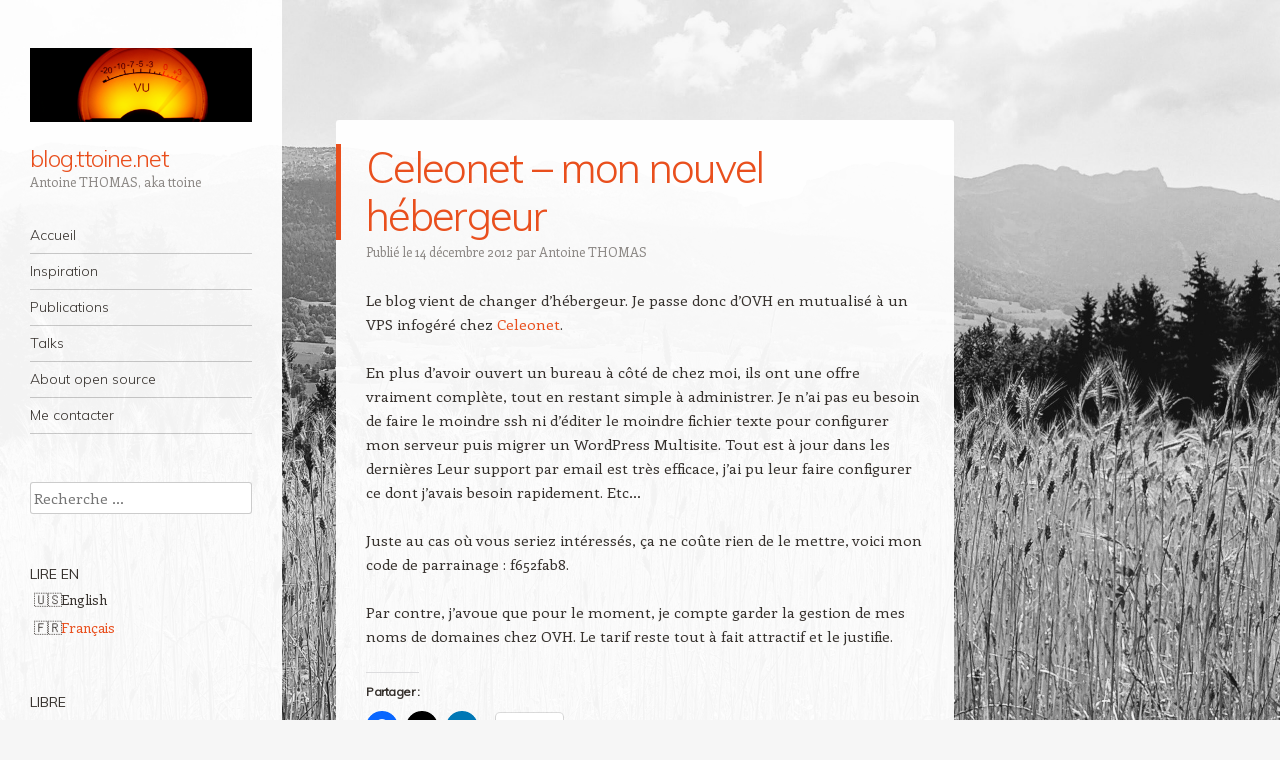

--- FILE ---
content_type: text/html; charset=UTF-8
request_url: https://blog.ttoine.net/2012/12/14/celeonet-mon-nouvel-hebergeur/
body_size: 12157
content:
<!DOCTYPE html>
<html lang="fr-FR">
<head>
<meta charset="UTF-8" />
<meta name="viewport" content="width=device-width" />
<link rel="profile" href="http://gmpg.org/xfn/11" />
<link rel="pingback" href="https://blog.ttoine.net/xmlrpc.php" />
<!--[if lt IE 9]>
<script src="https://blog.ttoine.net/wp-content/themes/confit/js/html5.js" type="text/javascript"></script>
<![endif]-->

<title>Celeonet &#8211; mon nouvel hébergeur &#8211; blog.ttoine.net</title>
<meta name='robots' content='max-image-preview:large' />
	<style>img:is([sizes="auto" i], [sizes^="auto," i]) { contain-intrinsic-size: 3000px 1500px }</style>
	<link rel='dns-prefetch' href='//stats.wp.com' />
<link rel='dns-prefetch' href='//fonts.googleapis.com' />
<link rel='dns-prefetch' href='//jetpack.wordpress.com' />
<link rel='dns-prefetch' href='//s0.wp.com' />
<link rel='dns-prefetch' href='//public-api.wordpress.com' />
<link rel='dns-prefetch' href='//0.gravatar.com' />
<link rel='dns-prefetch' href='//1.gravatar.com' />
<link rel='dns-prefetch' href='//2.gravatar.com' />
<link rel='dns-prefetch' href='//widgets.wp.com' />
<link rel='preconnect' href='//c0.wp.com' />
<link rel="alternate" type="application/rss+xml" title="blog.ttoine.net &raquo; Flux" href="https://blog.ttoine.net/feed/" />
<link rel="alternate" type="application/rss+xml" title="blog.ttoine.net &raquo; Flux des commentaires" href="https://blog.ttoine.net/comments/feed/" />
<link rel="alternate" type="application/rss+xml" title="blog.ttoine.net &raquo; Celeonet &#8211; mon nouvel hébergeur Flux des commentaires" href="https://blog.ttoine.net/2012/12/14/celeonet-mon-nouvel-hebergeur/feed/" />
<script type="text/javascript">
/* <![CDATA[ */
window._wpemojiSettings = {"baseUrl":"https:\/\/s.w.org\/images\/core\/emoji\/16.0.1\/72x72\/","ext":".png","svgUrl":"https:\/\/s.w.org\/images\/core\/emoji\/16.0.1\/svg\/","svgExt":".svg","source":{"concatemoji":"https:\/\/blog.ttoine.net\/wp-includes\/js\/wp-emoji-release.min.js?ver=6.8.3"}};
/*! This file is auto-generated */
!function(s,n){var o,i,e;function c(e){try{var t={supportTests:e,timestamp:(new Date).valueOf()};sessionStorage.setItem(o,JSON.stringify(t))}catch(e){}}function p(e,t,n){e.clearRect(0,0,e.canvas.width,e.canvas.height),e.fillText(t,0,0);var t=new Uint32Array(e.getImageData(0,0,e.canvas.width,e.canvas.height).data),a=(e.clearRect(0,0,e.canvas.width,e.canvas.height),e.fillText(n,0,0),new Uint32Array(e.getImageData(0,0,e.canvas.width,e.canvas.height).data));return t.every(function(e,t){return e===a[t]})}function u(e,t){e.clearRect(0,0,e.canvas.width,e.canvas.height),e.fillText(t,0,0);for(var n=e.getImageData(16,16,1,1),a=0;a<n.data.length;a++)if(0!==n.data[a])return!1;return!0}function f(e,t,n,a){switch(t){case"flag":return n(e,"\ud83c\udff3\ufe0f\u200d\u26a7\ufe0f","\ud83c\udff3\ufe0f\u200b\u26a7\ufe0f")?!1:!n(e,"\ud83c\udde8\ud83c\uddf6","\ud83c\udde8\u200b\ud83c\uddf6")&&!n(e,"\ud83c\udff4\udb40\udc67\udb40\udc62\udb40\udc65\udb40\udc6e\udb40\udc67\udb40\udc7f","\ud83c\udff4\u200b\udb40\udc67\u200b\udb40\udc62\u200b\udb40\udc65\u200b\udb40\udc6e\u200b\udb40\udc67\u200b\udb40\udc7f");case"emoji":return!a(e,"\ud83e\udedf")}return!1}function g(e,t,n,a){var r="undefined"!=typeof WorkerGlobalScope&&self instanceof WorkerGlobalScope?new OffscreenCanvas(300,150):s.createElement("canvas"),o=r.getContext("2d",{willReadFrequently:!0}),i=(o.textBaseline="top",o.font="600 32px Arial",{});return e.forEach(function(e){i[e]=t(o,e,n,a)}),i}function t(e){var t=s.createElement("script");t.src=e,t.defer=!0,s.head.appendChild(t)}"undefined"!=typeof Promise&&(o="wpEmojiSettingsSupports",i=["flag","emoji"],n.supports={everything:!0,everythingExceptFlag:!0},e=new Promise(function(e){s.addEventListener("DOMContentLoaded",e,{once:!0})}),new Promise(function(t){var n=function(){try{var e=JSON.parse(sessionStorage.getItem(o));if("object"==typeof e&&"number"==typeof e.timestamp&&(new Date).valueOf()<e.timestamp+604800&&"object"==typeof e.supportTests)return e.supportTests}catch(e){}return null}();if(!n){if("undefined"!=typeof Worker&&"undefined"!=typeof OffscreenCanvas&&"undefined"!=typeof URL&&URL.createObjectURL&&"undefined"!=typeof Blob)try{var e="postMessage("+g.toString()+"("+[JSON.stringify(i),f.toString(),p.toString(),u.toString()].join(",")+"));",a=new Blob([e],{type:"text/javascript"}),r=new Worker(URL.createObjectURL(a),{name:"wpTestEmojiSupports"});return void(r.onmessage=function(e){c(n=e.data),r.terminate(),t(n)})}catch(e){}c(n=g(i,f,p,u))}t(n)}).then(function(e){for(var t in e)n.supports[t]=e[t],n.supports.everything=n.supports.everything&&n.supports[t],"flag"!==t&&(n.supports.everythingExceptFlag=n.supports.everythingExceptFlag&&n.supports[t]);n.supports.everythingExceptFlag=n.supports.everythingExceptFlag&&!n.supports.flag,n.DOMReady=!1,n.readyCallback=function(){n.DOMReady=!0}}).then(function(){return e}).then(function(){var e;n.supports.everything||(n.readyCallback(),(e=n.source||{}).concatemoji?t(e.concatemoji):e.wpemoji&&e.twemoji&&(t(e.twemoji),t(e.wpemoji)))}))}((window,document),window._wpemojiSettings);
/* ]]> */
</script>
<link rel='stylesheet' id='jetpack_related-posts-css' href='https://c0.wp.com/p/jetpack/15.0.2/modules/related-posts/related-posts.css' type='text/css' media='all' />
<style id='wp-emoji-styles-inline-css' type='text/css'>

	img.wp-smiley, img.emoji {
		display: inline !important;
		border: none !important;
		box-shadow: none !important;
		height: 1em !important;
		width: 1em !important;
		margin: 0 0.07em !important;
		vertical-align: -0.1em !important;
		background: none !important;
		padding: 0 !important;
	}
</style>
<link rel='stylesheet' id='wp-block-library-css' href='https://c0.wp.com/c/6.8.3/wp-includes/css/dist/block-library/style.min.css' type='text/css' media='all' />
<style id='classic-theme-styles-inline-css' type='text/css'>
/*! This file is auto-generated */
.wp-block-button__link{color:#fff;background-color:#32373c;border-radius:9999px;box-shadow:none;text-decoration:none;padding:calc(.667em + 2px) calc(1.333em + 2px);font-size:1.125em}.wp-block-file__button{background:#32373c;color:#fff;text-decoration:none}
</style>
<link rel='stylesheet' id='mediaelement-css' href='https://c0.wp.com/c/6.8.3/wp-includes/js/mediaelement/mediaelementplayer-legacy.min.css' type='text/css' media='all' />
<link rel='stylesheet' id='wp-mediaelement-css' href='https://c0.wp.com/c/6.8.3/wp-includes/js/mediaelement/wp-mediaelement.min.css' type='text/css' media='all' />
<style id='jetpack-sharing-buttons-style-inline-css' type='text/css'>
.jetpack-sharing-buttons__services-list{display:flex;flex-direction:row;flex-wrap:wrap;gap:0;list-style-type:none;margin:5px;padding:0}.jetpack-sharing-buttons__services-list.has-small-icon-size{font-size:12px}.jetpack-sharing-buttons__services-list.has-normal-icon-size{font-size:16px}.jetpack-sharing-buttons__services-list.has-large-icon-size{font-size:24px}.jetpack-sharing-buttons__services-list.has-huge-icon-size{font-size:36px}@media print{.jetpack-sharing-buttons__services-list{display:none!important}}.editor-styles-wrapper .wp-block-jetpack-sharing-buttons{gap:0;padding-inline-start:0}ul.jetpack-sharing-buttons__services-list.has-background{padding:1.25em 2.375em}
</style>
<style id='global-styles-inline-css' type='text/css'>
:root{--wp--preset--aspect-ratio--square: 1;--wp--preset--aspect-ratio--4-3: 4/3;--wp--preset--aspect-ratio--3-4: 3/4;--wp--preset--aspect-ratio--3-2: 3/2;--wp--preset--aspect-ratio--2-3: 2/3;--wp--preset--aspect-ratio--16-9: 16/9;--wp--preset--aspect-ratio--9-16: 9/16;--wp--preset--color--black: #000000;--wp--preset--color--cyan-bluish-gray: #abb8c3;--wp--preset--color--white: #ffffff;--wp--preset--color--pale-pink: #f78da7;--wp--preset--color--vivid-red: #cf2e2e;--wp--preset--color--luminous-vivid-orange: #ff6900;--wp--preset--color--luminous-vivid-amber: #fcb900;--wp--preset--color--light-green-cyan: #7bdcb5;--wp--preset--color--vivid-green-cyan: #00d084;--wp--preset--color--pale-cyan-blue: #8ed1fc;--wp--preset--color--vivid-cyan-blue: #0693e3;--wp--preset--color--vivid-purple: #9b51e0;--wp--preset--gradient--vivid-cyan-blue-to-vivid-purple: linear-gradient(135deg,rgba(6,147,227,1) 0%,rgb(155,81,224) 100%);--wp--preset--gradient--light-green-cyan-to-vivid-green-cyan: linear-gradient(135deg,rgb(122,220,180) 0%,rgb(0,208,130) 100%);--wp--preset--gradient--luminous-vivid-amber-to-luminous-vivid-orange: linear-gradient(135deg,rgba(252,185,0,1) 0%,rgba(255,105,0,1) 100%);--wp--preset--gradient--luminous-vivid-orange-to-vivid-red: linear-gradient(135deg,rgba(255,105,0,1) 0%,rgb(207,46,46) 100%);--wp--preset--gradient--very-light-gray-to-cyan-bluish-gray: linear-gradient(135deg,rgb(238,238,238) 0%,rgb(169,184,195) 100%);--wp--preset--gradient--cool-to-warm-spectrum: linear-gradient(135deg,rgb(74,234,220) 0%,rgb(151,120,209) 20%,rgb(207,42,186) 40%,rgb(238,44,130) 60%,rgb(251,105,98) 80%,rgb(254,248,76) 100%);--wp--preset--gradient--blush-light-purple: linear-gradient(135deg,rgb(255,206,236) 0%,rgb(152,150,240) 100%);--wp--preset--gradient--blush-bordeaux: linear-gradient(135deg,rgb(254,205,165) 0%,rgb(254,45,45) 50%,rgb(107,0,62) 100%);--wp--preset--gradient--luminous-dusk: linear-gradient(135deg,rgb(255,203,112) 0%,rgb(199,81,192) 50%,rgb(65,88,208) 100%);--wp--preset--gradient--pale-ocean: linear-gradient(135deg,rgb(255,245,203) 0%,rgb(182,227,212) 50%,rgb(51,167,181) 100%);--wp--preset--gradient--electric-grass: linear-gradient(135deg,rgb(202,248,128) 0%,rgb(113,206,126) 100%);--wp--preset--gradient--midnight: linear-gradient(135deg,rgb(2,3,129) 0%,rgb(40,116,252) 100%);--wp--preset--font-size--small: 13px;--wp--preset--font-size--medium: 20px;--wp--preset--font-size--large: 36px;--wp--preset--font-size--x-large: 42px;--wp--preset--spacing--20: 0.44rem;--wp--preset--spacing--30: 0.67rem;--wp--preset--spacing--40: 1rem;--wp--preset--spacing--50: 1.5rem;--wp--preset--spacing--60: 2.25rem;--wp--preset--spacing--70: 3.38rem;--wp--preset--spacing--80: 5.06rem;--wp--preset--shadow--natural: 6px 6px 9px rgba(0, 0, 0, 0.2);--wp--preset--shadow--deep: 12px 12px 50px rgba(0, 0, 0, 0.4);--wp--preset--shadow--sharp: 6px 6px 0px rgba(0, 0, 0, 0.2);--wp--preset--shadow--outlined: 6px 6px 0px -3px rgba(255, 255, 255, 1), 6px 6px rgba(0, 0, 0, 1);--wp--preset--shadow--crisp: 6px 6px 0px rgba(0, 0, 0, 1);}:where(.is-layout-flex){gap: 0.5em;}:where(.is-layout-grid){gap: 0.5em;}body .is-layout-flex{display: flex;}.is-layout-flex{flex-wrap: wrap;align-items: center;}.is-layout-flex > :is(*, div){margin: 0;}body .is-layout-grid{display: grid;}.is-layout-grid > :is(*, div){margin: 0;}:where(.wp-block-columns.is-layout-flex){gap: 2em;}:where(.wp-block-columns.is-layout-grid){gap: 2em;}:where(.wp-block-post-template.is-layout-flex){gap: 1.25em;}:where(.wp-block-post-template.is-layout-grid){gap: 1.25em;}.has-black-color{color: var(--wp--preset--color--black) !important;}.has-cyan-bluish-gray-color{color: var(--wp--preset--color--cyan-bluish-gray) !important;}.has-white-color{color: var(--wp--preset--color--white) !important;}.has-pale-pink-color{color: var(--wp--preset--color--pale-pink) !important;}.has-vivid-red-color{color: var(--wp--preset--color--vivid-red) !important;}.has-luminous-vivid-orange-color{color: var(--wp--preset--color--luminous-vivid-orange) !important;}.has-luminous-vivid-amber-color{color: var(--wp--preset--color--luminous-vivid-amber) !important;}.has-light-green-cyan-color{color: var(--wp--preset--color--light-green-cyan) !important;}.has-vivid-green-cyan-color{color: var(--wp--preset--color--vivid-green-cyan) !important;}.has-pale-cyan-blue-color{color: var(--wp--preset--color--pale-cyan-blue) !important;}.has-vivid-cyan-blue-color{color: var(--wp--preset--color--vivid-cyan-blue) !important;}.has-vivid-purple-color{color: var(--wp--preset--color--vivid-purple) !important;}.has-black-background-color{background-color: var(--wp--preset--color--black) !important;}.has-cyan-bluish-gray-background-color{background-color: var(--wp--preset--color--cyan-bluish-gray) !important;}.has-white-background-color{background-color: var(--wp--preset--color--white) !important;}.has-pale-pink-background-color{background-color: var(--wp--preset--color--pale-pink) !important;}.has-vivid-red-background-color{background-color: var(--wp--preset--color--vivid-red) !important;}.has-luminous-vivid-orange-background-color{background-color: var(--wp--preset--color--luminous-vivid-orange) !important;}.has-luminous-vivid-amber-background-color{background-color: var(--wp--preset--color--luminous-vivid-amber) !important;}.has-light-green-cyan-background-color{background-color: var(--wp--preset--color--light-green-cyan) !important;}.has-vivid-green-cyan-background-color{background-color: var(--wp--preset--color--vivid-green-cyan) !important;}.has-pale-cyan-blue-background-color{background-color: var(--wp--preset--color--pale-cyan-blue) !important;}.has-vivid-cyan-blue-background-color{background-color: var(--wp--preset--color--vivid-cyan-blue) !important;}.has-vivid-purple-background-color{background-color: var(--wp--preset--color--vivid-purple) !important;}.has-black-border-color{border-color: var(--wp--preset--color--black) !important;}.has-cyan-bluish-gray-border-color{border-color: var(--wp--preset--color--cyan-bluish-gray) !important;}.has-white-border-color{border-color: var(--wp--preset--color--white) !important;}.has-pale-pink-border-color{border-color: var(--wp--preset--color--pale-pink) !important;}.has-vivid-red-border-color{border-color: var(--wp--preset--color--vivid-red) !important;}.has-luminous-vivid-orange-border-color{border-color: var(--wp--preset--color--luminous-vivid-orange) !important;}.has-luminous-vivid-amber-border-color{border-color: var(--wp--preset--color--luminous-vivid-amber) !important;}.has-light-green-cyan-border-color{border-color: var(--wp--preset--color--light-green-cyan) !important;}.has-vivid-green-cyan-border-color{border-color: var(--wp--preset--color--vivid-green-cyan) !important;}.has-pale-cyan-blue-border-color{border-color: var(--wp--preset--color--pale-cyan-blue) !important;}.has-vivid-cyan-blue-border-color{border-color: var(--wp--preset--color--vivid-cyan-blue) !important;}.has-vivid-purple-border-color{border-color: var(--wp--preset--color--vivid-purple) !important;}.has-vivid-cyan-blue-to-vivid-purple-gradient-background{background: var(--wp--preset--gradient--vivid-cyan-blue-to-vivid-purple) !important;}.has-light-green-cyan-to-vivid-green-cyan-gradient-background{background: var(--wp--preset--gradient--light-green-cyan-to-vivid-green-cyan) !important;}.has-luminous-vivid-amber-to-luminous-vivid-orange-gradient-background{background: var(--wp--preset--gradient--luminous-vivid-amber-to-luminous-vivid-orange) !important;}.has-luminous-vivid-orange-to-vivid-red-gradient-background{background: var(--wp--preset--gradient--luminous-vivid-orange-to-vivid-red) !important;}.has-very-light-gray-to-cyan-bluish-gray-gradient-background{background: var(--wp--preset--gradient--very-light-gray-to-cyan-bluish-gray) !important;}.has-cool-to-warm-spectrum-gradient-background{background: var(--wp--preset--gradient--cool-to-warm-spectrum) !important;}.has-blush-light-purple-gradient-background{background: var(--wp--preset--gradient--blush-light-purple) !important;}.has-blush-bordeaux-gradient-background{background: var(--wp--preset--gradient--blush-bordeaux) !important;}.has-luminous-dusk-gradient-background{background: var(--wp--preset--gradient--luminous-dusk) !important;}.has-pale-ocean-gradient-background{background: var(--wp--preset--gradient--pale-ocean) !important;}.has-electric-grass-gradient-background{background: var(--wp--preset--gradient--electric-grass) !important;}.has-midnight-gradient-background{background: var(--wp--preset--gradient--midnight) !important;}.has-small-font-size{font-size: var(--wp--preset--font-size--small) !important;}.has-medium-font-size{font-size: var(--wp--preset--font-size--medium) !important;}.has-large-font-size{font-size: var(--wp--preset--font-size--large) !important;}.has-x-large-font-size{font-size: var(--wp--preset--font-size--x-large) !important;}
:where(.wp-block-post-template.is-layout-flex){gap: 1.25em;}:where(.wp-block-post-template.is-layout-grid){gap: 1.25em;}
:where(.wp-block-columns.is-layout-flex){gap: 2em;}:where(.wp-block-columns.is-layout-grid){gap: 2em;}
:root :where(.wp-block-pullquote){font-size: 1.5em;line-height: 1.6;}
</style>
<link rel='stylesheet' id='bogo-css' href='https://blog.ttoine.net/wp-content/plugins/bogo/includes/css/style.css?ver=3.9.0.1' type='text/css' media='all' />
<link rel='stylesheet' id='style-css' href='https://blog.ttoine.net/wp-content/themes/confit/style.css?ver=6.8.3' type='text/css' media='all' />
<link rel='stylesheet' id='confit-font-muli-css' href='https://fonts.googleapis.com/css?family=Muli:300,400,300italic,400italic' type='text/css' media='all' />
<link rel='stylesheet' id='confit-font-enriqueta-css' href='https://fonts.googleapis.com/css?family=Enriqueta:400,700&#038;subset=latin,latin-ext' type='text/css' media='all' />
<link rel='stylesheet' id='open-sans-css' href='https://fonts.googleapis.com/css?family=Open+Sans%3A300italic%2C400italic%2C600italic%2C300%2C400%2C600&#038;subset=latin%2Clatin-ext&#038;display=fallback&#038;ver=6.8.3' type='text/css' media='all' />
<link rel='stylesheet' id='jetpack_likes-css' href='https://c0.wp.com/p/jetpack/15.0.2/modules/likes/style.css' type='text/css' media='all' />
<link rel='stylesheet' id='sharedaddy-css' href='https://c0.wp.com/p/jetpack/15.0.2/modules/sharedaddy/sharing.css' type='text/css' media='all' />
<link rel='stylesheet' id='social-logos-css' href='https://c0.wp.com/p/jetpack/15.0.2/_inc/social-logos/social-logos.min.css' type='text/css' media='all' />
<script type="text/javascript" id="jetpack_related-posts-js-extra">
/* <![CDATA[ */
var related_posts_js_options = {"post_heading":"h4"};
/* ]]> */
</script>
<script type="text/javascript" src="https://c0.wp.com/p/jetpack/15.0.2/_inc/build/related-posts/related-posts.min.js" id="jetpack_related-posts-js"></script>
<script type="text/javascript" src="https://c0.wp.com/c/6.8.3/wp-includes/js/jquery/jquery.min.js" id="jquery-core-js"></script>
<script type="text/javascript" src="https://c0.wp.com/c/6.8.3/wp-includes/js/jquery/jquery-migrate.min.js" id="jquery-migrate-js"></script>
<link rel="https://api.w.org/" href="https://blog.ttoine.net/wp-json/" /><link rel="alternate" title="JSON" type="application/json" href="https://blog.ttoine.net/wp-json/wp/v2/posts/891" /><link rel="EditURI" type="application/rsd+xml" title="RSD" href="https://blog.ttoine.net/xmlrpc.php?rsd" />
<meta name="generator" content="WordPress 6.8.3" />
<link rel="canonical" href="https://blog.ttoine.net/2012/12/14/celeonet-mon-nouvel-hebergeur/" />
<link rel='shortlink' href='https://blog.ttoine.net/?p=891' />
<link rel="alternate" title="oEmbed (JSON)" type="application/json+oembed" href="https://blog.ttoine.net/wp-json/oembed/1.0/embed?url=https%3A%2F%2Fblog.ttoine.net%2F2012%2F12%2F14%2Fceleonet-mon-nouvel-hebergeur%2F" />
<link rel="alternate" title="oEmbed (XML)" type="text/xml+oembed" href="https://blog.ttoine.net/wp-json/oembed/1.0/embed?url=https%3A%2F%2Fblog.ttoine.net%2F2012%2F12%2F14%2Fceleonet-mon-nouvel-hebergeur%2F&#038;format=xml" />
	<style>img#wpstats{display:none}</style>
		<style type="text/css" id="custom-background-css">
	body.custom-background { background-image: url('https://blog.ttoine.net/files/2020/04/champs-montagne.jpg'); background-repeat: no-repeat; background-position: top center; background-attachment: fixed; }
	</style>

<!-- Jetpack Open Graph Tags -->
<meta property="og:type" content="article" />
<meta property="og:title" content="Celeonet &#8211; mon nouvel hébergeur" />
<meta property="og:url" content="https://blog.ttoine.net/2012/12/14/celeonet-mon-nouvel-hebergeur/" />
<meta property="og:description" content="Le blog vient de changer d&rsquo;hébergeur. Je passe donc d&rsquo;OVH en mutualisé à un VPS infogéré chez Celeonet. En plus d&rsquo;avoir ouvert un bureau à côté de chez moi, ils ont une offre vrai…" />
<meta property="article:published_time" content="2012-12-14T01:03:23+00:00" />
<meta property="article:modified_time" content="2013-12-13T18:30:18+00:00" />
<meta property="og:site_name" content="blog.ttoine.net" />
<meta property="og:image" content="https://blog.ttoine.net/files/2014/07/cropped-cropped-vu-metre-2560x1600-1.png" />
<meta property="og:image:width" content="512" />
<meta property="og:image:height" content="512" />
<meta property="og:image:alt" content="" />
<meta property="og:locale" content="fr_FR" />
<meta name="twitter:text:title" content="Celeonet &#8211; mon nouvel hébergeur" />
<meta name="twitter:image" content="https://blog.ttoine.net/files/2014/07/cropped-cropped-vu-metre-2560x1600-1-270x270.png" />
<meta name="twitter:card" content="summary" />

<!-- End Jetpack Open Graph Tags -->
<link rel="icon" href="https://blog.ttoine.net/files/2014/07/cropped-cropped-vu-metre-2560x1600-1-32x32.png" sizes="32x32" />
<link rel="icon" href="https://blog.ttoine.net/files/2014/07/cropped-cropped-vu-metre-2560x1600-1-192x192.png" sizes="192x192" />
<link rel="apple-touch-icon" href="https://blog.ttoine.net/files/2014/07/cropped-cropped-vu-metre-2560x1600-1-180x180.png" />
<meta name="msapplication-TileImage" content="https://blog.ttoine.net/files/2014/07/cropped-cropped-vu-metre-2560x1600-1-270x270.png" />
</head>

<body class="wp-singular post-template-default single single-post postid-891 single-format-standard custom-background wp-theme-confit fr-FR">

<div id="wrapper">
	<div id="page" class="hfeed site">
				<header id="masthead" class="site-header" role="banner">

							<div class="header-image">
					<a href="https://blog.ttoine.net/" title="blog.ttoine.net" rel="home">
						<img src="https://blog.ttoine.net/files/2014/07/cropped-vu-metre-2560x1600-1.png" width="1500" height="499" alt="" />
					</a>
				</div>
			
			<a href="https://blog.ttoine.net/" class="site-logo-link" rel="home" itemprop="url"></a>
			<hgroup>
				<h1 class="site-title"><a href="https://blog.ttoine.net/" title="blog.ttoine.net" rel="home">blog.ttoine.net</a></h1>
				<h2 class="site-description">Antoine THOMAS, aka ttoine</h2>
			</hgroup>

			<nav role="navigation" class="site-navigation main-navigation">
				<h1 class="assistive-text">Navigation</h1>
				<div class="assistive-text skip-link"><a href="#content" title="Aller au contenu principal">Aller au contenu principal</a></div>

				<div class="menu-top-container"><ul id="menu-top" class="menu"><li id="menu-item-979" class="menu-item menu-item-type-custom menu-item-object-custom menu-item-979"><a href="/">Accueil</a></li>
<li id="menu-item-1058" class="menu-item menu-item-type-post_type menu-item-object-page menu-item-1058"><a href="https://blog.ttoine.net/en/inspiration/">Inspiration</a></li>
<li id="menu-item-1284" class="menu-item menu-item-type-post_type menu-item-object-page menu-item-1284"><a href="https://blog.ttoine.net/en/publications/">Publications</a></li>
<li id="menu-item-6609" class="menu-item menu-item-type-post_type menu-item-object-page menu-item-6609"><a href="https://blog.ttoine.net/en/talks/">Talks</a></li>
<li id="menu-item-6620" class="menu-item menu-item-type-post_type menu-item-object-page menu-item-6620"><a href="https://blog.ttoine.net/en/about-open-source/">About open source</a></li>
<li id="menu-item-537" class="menu-item menu-item-type-post_type menu-item-object-page menu-item-537"><a href="https://blog.ttoine.net/me-contacter/">Me contacter</a></li>
</ul></div>			</nav><!-- .site-navigation .main-navigation -->
		</header><!-- #masthead .site-header -->

		<div id="main" class="site-main">

		<div id="primary" class="content-area">
			<div id="content" class="site-content" role="main">

			
					<nav role="navigation" id="nav-above" class="site-navigation post-navigation">
		<h1 class="assistive-text">Navigation des articles</h1>

	
		<div class="nav-previous"><a href="https://blog.ttoine.net/2012/11/07/made-in-france/" rel="prev"><span class="meta-nav">&larr;</span> Made In France</a></div>		<div class="nav-next"><a href="https://blog.ttoine.net/2013/01/28/harrison-mixbus-et-ubuntu-12-04-chez-azarecord/" rel="next">Harrison Mixbus et Ubuntu 12.04 chez Azarecord <span class="meta-nav">&rarr;</span></a></div>
	
	</nav><!-- #nav-above -->
	
				
<article id="post-891" class="post-891 post type-post status-publish format-standard hentry category-general fr-FR">
	<header class="entry-header">
		<h1 class="entry-title">Celeonet &#8211; mon nouvel hébergeur</h1>

		<div class="entry-meta">
		Publié le <a href="https://blog.ttoine.net/2012/12/14/celeonet-mon-nouvel-hebergeur/" title="1 h 03 min" rel="bookmark"><time class="entry-date" datetime="2012-12-14T01:03:23+01:00" pubdate>14 décembre 2012</time></a><span class="byline"> par <span class="author vcard"><a class="url fn n" href="https://blog.ttoine.net/author/ttoine/" title="Voir tous les articles par Antoine THOMAS" rel="author">Antoine THOMAS</a></span></span>		</div><!-- .entry-meta -->
	</header><!-- .entry-header -->

	<div class="entry-content">
		<p>Le blog vient de changer d&rsquo;hébergeur. Je passe donc d&rsquo;OVH en mutualisé à un VPS infogéré chez <a href="http://www.celeonet.fr/fr/" target="_blank">Celeonet</a>.</p>
<p>En plus d&rsquo;avoir ouvert un bureau à côté de chez moi, ils ont une offre vraiment complète, tout en restant simple à administrer. Je n&rsquo;ai pas eu besoin de faire le moindre ssh ni d&rsquo;éditer le moindre fichier texte pour configurer mon serveur puis migrer un WordPress Multisite. Tout est à jour dans les dernières Leur support par email est très efficace, j&rsquo;ai pu leur faire configurer ce dont j&rsquo;avais besoin rapidement. Etc&#8230;</p>
<p>Juste au cas où vous seriez intéressés, ça ne coûte rien de le mettre, voici mon code de parrainage : f652fab8.</p>
<p>Par contre, j&rsquo;avoue que pour le moment, je compte garder la gestion de mes noms de domaines chez OVH. Le tarif reste tout à fait attractif et le justifie.</p>
<div class="sharedaddy sd-sharing-enabled"><div class="robots-nocontent sd-block sd-social sd-social-icon sd-sharing"><h3 class="sd-title">Partager :</h3><div class="sd-content"><ul><li class="share-facebook"><a rel="nofollow noopener noreferrer"
				data-shared="sharing-facebook-891"
				class="share-facebook sd-button share-icon no-text"
				href="https://blog.ttoine.net/2012/12/14/celeonet-mon-nouvel-hebergeur/?share=facebook"
				target="_blank"
				aria-labelledby="sharing-facebook-891"
				>
				<span id="sharing-facebook-891" hidden>Cliquez pour partager sur Facebook(ouvre dans une nouvelle fenêtre)</span>
				<span>Facebook</span>
			</a></li><li class="share-twitter"><a rel="nofollow noopener noreferrer"
				data-shared="sharing-twitter-891"
				class="share-twitter sd-button share-icon no-text"
				href="https://blog.ttoine.net/2012/12/14/celeonet-mon-nouvel-hebergeur/?share=twitter"
				target="_blank"
				aria-labelledby="sharing-twitter-891"
				>
				<span id="sharing-twitter-891" hidden>Cliquer pour partager sur X(ouvre dans une nouvelle fenêtre)</span>
				<span>X</span>
			</a></li><li class="share-linkedin"><a rel="nofollow noopener noreferrer"
				data-shared="sharing-linkedin-891"
				class="share-linkedin sd-button share-icon no-text"
				href="https://blog.ttoine.net/2012/12/14/celeonet-mon-nouvel-hebergeur/?share=linkedin"
				target="_blank"
				aria-labelledby="sharing-linkedin-891"
				>
				<span id="sharing-linkedin-891" hidden>Cliquez pour partager sur LinkedIn(ouvre dans une nouvelle fenêtre)</span>
				<span>LinkedIn</span>
			</a></li><li><a href="#" class="sharing-anchor sd-button share-more"><span>Plus</span></a></li><li class="share-end"></li></ul><div class="sharing-hidden"><div class="inner" style="display: none;"><ul><li class="share-email"><a rel="nofollow noopener noreferrer"
				data-shared="sharing-email-891"
				class="share-email sd-button share-icon no-text"
				href="mailto:?subject=%5BArticle%20partag%C3%A9%5D%20Celeonet%20-%20mon%20nouvel%20h%C3%A9bergeur&#038;body=https%3A%2F%2Fblog.ttoine.net%2F2012%2F12%2F14%2Fceleonet-mon-nouvel-hebergeur%2F&#038;share=email"
				target="_blank"
				aria-labelledby="sharing-email-891"
				data-email-share-error-title="Votre messagerie est-elle configurée ?" data-email-share-error-text="Si vous rencontrez des problèmes de partage par e-mail, votre messagerie n’est peut-être pas configurée pour votre navigateur. Vous devrez peut-être créer vous-même une nouvelle messagerie." data-email-share-nonce="614f8e8369" data-email-share-track-url="https://blog.ttoine.net/2012/12/14/celeonet-mon-nouvel-hebergeur/?share=email">
				<span id="sharing-email-891" hidden>Cliquer pour envoyer un lien par e-mail à un ami(ouvre dans une nouvelle fenêtre)</span>
				<span>E-mail</span>
			</a></li><li class="share-print"><a rel="nofollow noopener noreferrer"
				data-shared="sharing-print-891"
				class="share-print sd-button share-icon no-text"
				href="https://blog.ttoine.net/2012/12/14/celeonet-mon-nouvel-hebergeur/#print?share=print"
				target="_blank"
				aria-labelledby="sharing-print-891"
				>
				<span id="sharing-print-891" hidden>Cliquer pour imprimer(ouvre dans une nouvelle fenêtre)</span>
				<span>Imprimer</span>
			</a></li><li class="share-reddit"><a rel="nofollow noopener noreferrer"
				data-shared="sharing-reddit-891"
				class="share-reddit sd-button share-icon no-text"
				href="https://blog.ttoine.net/2012/12/14/celeonet-mon-nouvel-hebergeur/?share=reddit"
				target="_blank"
				aria-labelledby="sharing-reddit-891"
				>
				<span id="sharing-reddit-891" hidden>Cliquez pour partager sur Reddit(ouvre dans une nouvelle fenêtre)</span>
				<span>Reddit</span>
			</a></li><li class="share-tumblr"><a rel="nofollow noopener noreferrer"
				data-shared="sharing-tumblr-891"
				class="share-tumblr sd-button share-icon no-text"
				href="https://blog.ttoine.net/2012/12/14/celeonet-mon-nouvel-hebergeur/?share=tumblr"
				target="_blank"
				aria-labelledby="sharing-tumblr-891"
				>
				<span id="sharing-tumblr-891" hidden>Cliquez pour partager sur Tumblr(ouvre dans une nouvelle fenêtre)</span>
				<span>Tumblr</span>
			</a></li><li class="share-pocket"><a rel="nofollow noopener noreferrer"
				data-shared="sharing-pocket-891"
				class="share-pocket sd-button share-icon no-text"
				href="https://blog.ttoine.net/2012/12/14/celeonet-mon-nouvel-hebergeur/?share=pocket"
				target="_blank"
				aria-labelledby="sharing-pocket-891"
				>
				<span id="sharing-pocket-891" hidden>Cliquez pour partager sur Pocket(ouvre dans une nouvelle fenêtre)</span>
				<span>Pocket</span>
			</a></li><li class="share-pinterest"><a rel="nofollow noopener noreferrer"
				data-shared="sharing-pinterest-891"
				class="share-pinterest sd-button share-icon no-text"
				href="https://blog.ttoine.net/2012/12/14/celeonet-mon-nouvel-hebergeur/?share=pinterest"
				target="_blank"
				aria-labelledby="sharing-pinterest-891"
				>
				<span id="sharing-pinterest-891" hidden>Cliquez pour partager sur Pinterest(ouvre dans une nouvelle fenêtre)</span>
				<span>Pinterest</span>
			</a></li><li class="share-telegram"><a rel="nofollow noopener noreferrer"
				data-shared="sharing-telegram-891"
				class="share-telegram sd-button share-icon no-text"
				href="https://blog.ttoine.net/2012/12/14/celeonet-mon-nouvel-hebergeur/?share=telegram"
				target="_blank"
				aria-labelledby="sharing-telegram-891"
				>
				<span id="sharing-telegram-891" hidden>Cliquez pour partager sur Telegram(ouvre dans une nouvelle fenêtre)</span>
				<span>Telegram</span>
			</a></li><li class="share-jetpack-whatsapp"><a rel="nofollow noopener noreferrer"
				data-shared="sharing-whatsapp-891"
				class="share-jetpack-whatsapp sd-button share-icon no-text"
				href="https://blog.ttoine.net/2012/12/14/celeonet-mon-nouvel-hebergeur/?share=jetpack-whatsapp"
				target="_blank"
				aria-labelledby="sharing-whatsapp-891"
				>
				<span id="sharing-whatsapp-891" hidden>Cliquez pour partager sur WhatsApp(ouvre dans une nouvelle fenêtre)</span>
				<span>WhatsApp</span>
			</a></li><li class="share-end"></li></ul></div></div></div></div></div>
<div id='jp-relatedposts' class='jp-relatedposts' >
	<h3 class="jp-relatedposts-headline"><em>Similaire</em></h3>
</div>			</div><!-- .entry-content -->

	<footer class="entry-meta">
		
		Cette entrée a été publiée dans <a href="https://blog.ttoine.net/category/general/" rel="category tag">Général</a>. Bookmarquez ce <a href="https://blog.ttoine.net/2012/12/14/celeonet-mon-nouvel-hebergeur/" title="Permalien vers Celeonet &#8211; mon nouvel hébergeur" rel="bookmark">permalien</a>.
			</footer><!-- .entry-meta -->
</article><!-- #post-891 -->

					<nav role="navigation" id="nav-below" class="site-navigation post-navigation">
		<h1 class="assistive-text">Navigation des articles</h1>

	
		<div class="nav-previous"><a href="https://blog.ttoine.net/2012/11/07/made-in-france/" rel="prev"><span class="meta-nav">&larr;</span> Made In France</a></div>		<div class="nav-next"><a href="https://blog.ttoine.net/2013/01/28/harrison-mixbus-et-ubuntu-12-04-chez-azarecord/" rel="next">Harrison Mixbus et Ubuntu 12.04 chez Azarecord <span class="meta-nav">&rarr;</span></a></div>
	
	</nav><!-- #nav-below -->
	
				

	<div id="comments" class="comments-area">

	
	
	
	
		<div id="respond" class="comment-respond">
			<h3 id="reply-title" class="comment-reply-title">Laisser un commentaire<small><a rel="nofollow" id="cancel-comment-reply-link" href="/2012/12/14/celeonet-mon-nouvel-hebergeur/#respond" style="display:none;">Annuler la réponse.</a></small></h3>			<form id="commentform" class="comment-form">
				<iframe
					title="Formulaire de commentaire"
					src="https://jetpack.wordpress.com/jetpack-comment/?blogid=51458355&#038;postid=891&#038;comment_registration=0&#038;require_name_email=1&#038;stc_enabled=0&#038;stb_enabled=0&#038;show_avatars=0&#038;avatar_default=mystery&#038;greeting=Laisser+un+commentaire&#038;jetpack_comments_nonce=6ec3e84890&#038;greeting_reply=R%C3%A9pondre+%C3%A0+%25s&#038;color_scheme=transparent&#038;lang=fr_FR&#038;jetpack_version=15.0.2&#038;iframe_unique_id=1&#038;show_cookie_consent=10&#038;has_cookie_consent=0&#038;is_current_user_subscribed=0&#038;token_key=%3Bnormal%3B&#038;sig=8cd1001028b07d3de6f164693a5e53dc4fb41eb0#parent=https%3A%2F%2Fblog.ttoine.net%2F2012%2F12%2F14%2Fceleonet-mon-nouvel-hebergeur%2F"
											name="jetpack_remote_comment"
						style="width:100%; height: 430px; border:0;"
										class="jetpack_remote_comment"
					id="jetpack_remote_comment"
					sandbox="allow-same-origin allow-top-navigation allow-scripts allow-forms allow-popups"
				>
									</iframe>
									<!--[if !IE]><!-->
					<script>
						document.addEventListener('DOMContentLoaded', function () {
							var commentForms = document.getElementsByClassName('jetpack_remote_comment');
							for (var i = 0; i < commentForms.length; i++) {
								commentForms[i].allowTransparency = true;
								commentForms[i].scrolling = 'no';
							}
						});
					</script>
					<!--<![endif]-->
							</form>
		</div>

		
		<input type="hidden" name="comment_parent" id="comment_parent" value="" />

		
</div><!-- #comments .comments-area -->

			
			</div><!-- #content .site-content -->
		</div><!-- #primary .content-area -->


		</div><!-- #main .site-main -->

		
		<div id="secondary" class="widget-area" role="complementary">
						<aside id="search-3" class="widget widget_search">	<form method="get" id="searchform" action="https://blog.ttoine.net/" role="search">
		<label for="s" class="assistive-text">Recherche</label>
		<input type="text" class="field" name="s" value="" id="s" placeholder="Recherche &hellip;" />
		<input type="submit" class="submit" name="submit" id="searchsubmit" value="Recherche" />
	</form>
</aside><aside id="bogo_language_switcher-3" class="widget widget_bogo_language_switcher"><h1 class="widget-title">Lire en</h1><ul class="bogo-language-switcher list-view"><li class="en-US en first"><span class="bogoflags bogoflags-us"></span> <span class="bogo-language-name">English</span></li>
<li class="fr-FR fr current last"><span class="bogoflags bogoflags-fr"></span> <span class="bogo-language-name"><a rel="alternate" hreflang="fr-FR" href="https://blog.ttoine.net/2012/12/14/celeonet-mon-nouvel-hebergeur/" title="French" class="current" aria-current="page">Français</a></span></li>
</ul></aside><aside id="linkcat-2" class="widget widget_links"><h1 class="widget-title">Libre</h1>
	<ul class='xoxo blogroll'>
<li><a href="http://ubuntu.com" title="Site de la distribution Linux Ubuntu, ma préférée, et que j&rsquo;utilise au jour le jour depuis des années.">Ubuntu</a></li>
<li><a href="http://framasoft.net" title="Portail francophone le plus important sur les logiciels libres. Vous chercher un logiciel libre et gratuit pour remplacer un logiciel payant que vous ne voulez pas craquer, c&rsquo;est ici">Framasoft</a></li>
<li><a href="http://jamendo.com" title="Site de partage et de téléchargement gratuit de musique en licence libre">Jamendo</a></li>

	</ul>
</aside>
<aside id="linkcat-12" class="widget widget_links"><h1 class="widget-title">Me trouver</h1>
	<ul class='xoxo blogroll'>
<li><a href="http://launchpad.net/~ttoine" title="Mon profil Launchpad">Launchpad</a></li>
<li><a href="http://www.facebook.com/ttoine" title="Mon profil Facebook">Facebook</a></li>
<li><a href="http://fr.audiofanzine.com/membres/a.play,u.135470.html" title="Mon profil AudioFanzine">AudioFanzine</a></li>
<li><a href="http://stackexchange.com/users/2081657/ttoine" title="Me trouver sur Stackoverflow et les autres sites Stackexchange" target="_blank">Stackoverflow</a></li>
<li><a href="https://www.kickstarter.com/profile/ttoine" title="Les projets que j&rsquo;ai suivi sur Kickstarter">Kickstarter</a></li>
<li><a href="http://www.linkedin.com/in/ttoine" title="Me trouver sur LinkedIn" target="_blank">LinkedIn</a></li>
<li><a href="http://twitter.com/ttoine" title="Mon compte Twitter">Twitter</a></li>
<li><a href="http://askubuntu.com/users/110819/ttoine" title="My profile on Ask Ubuntu, the Stackexchange about my favourite Linux distribution." target="_blank">Ask Ubuntu</a></li>
<li><a href="https://github.com/ttoine" title="Mon profil GitHub" target="_blank">GitHub</a></li>

	</ul>
</aside>
<aside id="categories-2" class="widget widget_categories"><h1 class="widget-title">Catégories</h1>
			<ul>
					<li class="cat-item cat-item-13"><a href="https://blog.ttoine.net/category/detente/">Détente</a>
</li>
	<li class="cat-item cat-item-27"><a href="https://blog.ttoine.net/category/eclipse/">Eclipse</a>
</li>
	<li class="cat-item cat-item-4"><a href="https://blog.ttoine.net/category/general/">Général</a>
</li>
	<li class="cat-item cat-item-6"><a href="https://blog.ttoine.net/category/musique/instruments-de-musique/">Instruments de musique</a>
</li>
	<li class="cat-item cat-item-5"><a href="https://blog.ttoine.net/category/it/">Informatique</a>
</li>
	<li class="cat-item cat-item-7"><a href="https://blog.ttoine.net/category/musique/">Musique</a>
</li>
	<li class="cat-item cat-item-28"><a href="https://blog.ttoine.net/category/it/open-source/">Open source</a>
</li>
	<li class="cat-item cat-item-8"><a href="https://blog.ttoine.net/category/detente/pensee-du-moment/">Pensée du moment</a>
</li>
	<li class="cat-item cat-item-9"><a href="https://blog.ttoine.net/category/detente/photo-du-jour/">Photo du jour</a>
</li>
	<li class="cat-item cat-item-14"><a href="https://blog.ttoine.net/category/technologie/">Technologie</a>
</li>
	<li class="cat-item cat-item-10"><a href="https://blog.ttoine.net/category/tribune/">Tribune</a>
</li>
	<li class="cat-item cat-item-11"><a href="https://blog.ttoine.net/category/it/ubuntu/">Ubuntu</a>
</li>
	<li class="cat-item cat-item-29"><a href="https://blog.ttoine.net/category/video/">Video</a>
</li>
			</ul>

			</aside><aside id="text-2" class="widget widget_text"><h1 class="widget-title">RSS feeds</h1>			<div class="textwidget"><a href="http://blog.ttoine.net/en/feed/">RSS feed - english</a><br />
<a href="http://blog.ttoine.net/feed/">RSS feed - français</a></p></div>
		</aside><aside id="text-6" class="widget widget_text">			<div class="textwidget"><p><a rel="license" href="http://creativecommons.org/licenses/by-sa/4.0/"><img decoding="async" alt="Licence Creative Commons" style="border-width:0" src="https://i.creativecommons.org/l/by-sa/4.0/88x31.png" /></a><br /><a rel="license" href="http://creativecommons.org/licenses/by-sa/4.0/">Licence Creative Commons by-sa 4.0 International</a>.</p>
</div>
		</aside>		</div><!-- #secondary .widget-area -->

		<footer id="colophon" class="site-footer" role="contentinfo">
			<div class="site-info">
								<a href="http://wordpress.org/" title="Une plate-forme sémantique de publication personnelle" rel="generator">Fièrement propulsé par WordPress</a>
				<span class="sep"> | </span>
				Thème Confit par <a href="http://wordpress.com/themes/confit/" rel="designer">WordPress.com</a>.			</div><!-- .site-info -->
		</footer><!-- #colophon .site-footer -->
	</div><!-- #page .hfeed .site -->
</div><!-- #wrapper -->
<script type="speculationrules">
{"prefetch":[{"source":"document","where":{"and":[{"href_matches":"\/*"},{"not":{"href_matches":["\/wp-*.php","\/wp-admin\/*","\/files\/*","\/wp-content\/*","\/wp-content\/plugins\/*","\/wp-content\/themes\/confit\/*","\/*\\?(.+)"]}},{"not":{"selector_matches":"a[rel~=\"nofollow\"]"}},{"not":{"selector_matches":".no-prefetch, .no-prefetch a"}}]},"eagerness":"conservative"}]}
</script>

	<script type="text/javascript">
		window.WPCOM_sharing_counts = {"https:\/\/blog.ttoine.net\/2012\/12\/14\/celeonet-mon-nouvel-hebergeur\/":891};
	</script>
						<script type="text/javascript" id="jetpack-testimonial-theme-supports-js-after">
/* <![CDATA[ */
const jetpack_testimonial_theme_supports = false
/* ]]> */
</script>
<script type="text/javascript" src="https://c0.wp.com/c/6.8.3/wp-includes/js/comment-reply.min.js" id="comment-reply-js" async="async" data-wp-strategy="async"></script>
<script type="text/javascript" src="https://blog.ttoine.net/wp-content/themes/confit/js/small-menu.js?ver=20120926" id="small-menu-js"></script>
<script type="text/javascript" src="https://c0.wp.com/p/jetpack/15.0.2/modules/likes/queuehandler.js" id="jetpack_likes_queuehandler-js"></script>
<script type="text/javascript" id="jetpack-stats-js-before">
/* <![CDATA[ */
_stq = window._stq || [];
_stq.push([ "view", JSON.parse("{\"v\":\"ext\",\"blog\":\"51458355\",\"post\":\"891\",\"tz\":\"1\",\"srv\":\"blog.ttoine.net\",\"j\":\"1:15.0.2\"}") ]);
_stq.push([ "clickTrackerInit", "51458355", "891" ]);
/* ]]> */
</script>
<script type="text/javascript" src="https://stats.wp.com/e-202604.js" id="jetpack-stats-js" defer="defer" data-wp-strategy="defer"></script>
<script defer type="text/javascript" src="https://blog.ttoine.net/wp-content/plugins/akismet/_inc/akismet-frontend.js?ver=1753384639" id="akismet-frontend-js"></script>
<script type="text/javascript" id="sharing-js-js-extra">
/* <![CDATA[ */
var sharing_js_options = {"lang":"en","counts":"1","is_stats_active":"1"};
/* ]]> */
</script>
<script type="text/javascript" src="https://c0.wp.com/p/jetpack/15.0.2/_inc/build/sharedaddy/sharing.min.js" id="sharing-js-js"></script>
<script type="text/javascript" id="sharing-js-js-after">
/* <![CDATA[ */
var windowOpen;
			( function () {
				function matches( el, sel ) {
					return !! (
						el.matches && el.matches( sel ) ||
						el.msMatchesSelector && el.msMatchesSelector( sel )
					);
				}

				document.body.addEventListener( 'click', function ( event ) {
					if ( ! event.target ) {
						return;
					}

					var el;
					if ( matches( event.target, 'a.share-facebook' ) ) {
						el = event.target;
					} else if ( event.target.parentNode && matches( event.target.parentNode, 'a.share-facebook' ) ) {
						el = event.target.parentNode;
					}

					if ( el ) {
						event.preventDefault();

						// If there's another sharing window open, close it.
						if ( typeof windowOpen !== 'undefined' ) {
							windowOpen.close();
						}
						windowOpen = window.open( el.getAttribute( 'href' ), 'wpcomfacebook', 'menubar=1,resizable=1,width=600,height=400' );
						return false;
					}
				} );
			} )();
var windowOpen;
			( function () {
				function matches( el, sel ) {
					return !! (
						el.matches && el.matches( sel ) ||
						el.msMatchesSelector && el.msMatchesSelector( sel )
					);
				}

				document.body.addEventListener( 'click', function ( event ) {
					if ( ! event.target ) {
						return;
					}

					var el;
					if ( matches( event.target, 'a.share-twitter' ) ) {
						el = event.target;
					} else if ( event.target.parentNode && matches( event.target.parentNode, 'a.share-twitter' ) ) {
						el = event.target.parentNode;
					}

					if ( el ) {
						event.preventDefault();

						// If there's another sharing window open, close it.
						if ( typeof windowOpen !== 'undefined' ) {
							windowOpen.close();
						}
						windowOpen = window.open( el.getAttribute( 'href' ), 'wpcomtwitter', 'menubar=1,resizable=1,width=600,height=350' );
						return false;
					}
				} );
			} )();
var windowOpen;
			( function () {
				function matches( el, sel ) {
					return !! (
						el.matches && el.matches( sel ) ||
						el.msMatchesSelector && el.msMatchesSelector( sel )
					);
				}

				document.body.addEventListener( 'click', function ( event ) {
					if ( ! event.target ) {
						return;
					}

					var el;
					if ( matches( event.target, 'a.share-linkedin' ) ) {
						el = event.target;
					} else if ( event.target.parentNode && matches( event.target.parentNode, 'a.share-linkedin' ) ) {
						el = event.target.parentNode;
					}

					if ( el ) {
						event.preventDefault();

						// If there's another sharing window open, close it.
						if ( typeof windowOpen !== 'undefined' ) {
							windowOpen.close();
						}
						windowOpen = window.open( el.getAttribute( 'href' ), 'wpcomlinkedin', 'menubar=1,resizable=1,width=580,height=450' );
						return false;
					}
				} );
			} )();
var windowOpen;
			( function () {
				function matches( el, sel ) {
					return !! (
						el.matches && el.matches( sel ) ||
						el.msMatchesSelector && el.msMatchesSelector( sel )
					);
				}

				document.body.addEventListener( 'click', function ( event ) {
					if ( ! event.target ) {
						return;
					}

					var el;
					if ( matches( event.target, 'a.share-tumblr' ) ) {
						el = event.target;
					} else if ( event.target.parentNode && matches( event.target.parentNode, 'a.share-tumblr' ) ) {
						el = event.target.parentNode;
					}

					if ( el ) {
						event.preventDefault();

						// If there's another sharing window open, close it.
						if ( typeof windowOpen !== 'undefined' ) {
							windowOpen.close();
						}
						windowOpen = window.open( el.getAttribute( 'href' ), 'wpcomtumblr', 'menubar=1,resizable=1,width=450,height=450' );
						return false;
					}
				} );
			} )();
var windowOpen;
			( function () {
				function matches( el, sel ) {
					return !! (
						el.matches && el.matches( sel ) ||
						el.msMatchesSelector && el.msMatchesSelector( sel )
					);
				}

				document.body.addEventListener( 'click', function ( event ) {
					if ( ! event.target ) {
						return;
					}

					var el;
					if ( matches( event.target, 'a.share-pocket' ) ) {
						el = event.target;
					} else if ( event.target.parentNode && matches( event.target.parentNode, 'a.share-pocket' ) ) {
						el = event.target.parentNode;
					}

					if ( el ) {
						event.preventDefault();

						// If there's another sharing window open, close it.
						if ( typeof windowOpen !== 'undefined' ) {
							windowOpen.close();
						}
						windowOpen = window.open( el.getAttribute( 'href' ), 'wpcompocket', 'menubar=1,resizable=1,width=450,height=450' );
						return false;
					}
				} );
			} )();
var windowOpen;
			( function () {
				function matches( el, sel ) {
					return !! (
						el.matches && el.matches( sel ) ||
						el.msMatchesSelector && el.msMatchesSelector( sel )
					);
				}

				document.body.addEventListener( 'click', function ( event ) {
					if ( ! event.target ) {
						return;
					}

					var el;
					if ( matches( event.target, 'a.share-telegram' ) ) {
						el = event.target;
					} else if ( event.target.parentNode && matches( event.target.parentNode, 'a.share-telegram' ) ) {
						el = event.target.parentNode;
					}

					if ( el ) {
						event.preventDefault();

						// If there's another sharing window open, close it.
						if ( typeof windowOpen !== 'undefined' ) {
							windowOpen.close();
						}
						windowOpen = window.open( el.getAttribute( 'href' ), 'wpcomtelegram', 'menubar=1,resizable=1,width=450,height=450' );
						return false;
					}
				} );
			} )();
/* ]]> */
</script>
		<script type="text/javascript">
			(function () {
				const iframe = document.getElementById( 'jetpack_remote_comment' );
								const watchReply = function() {
					// Check addComment._Jetpack_moveForm to make sure we don't monkey-patch twice.
					if ( 'undefined' !== typeof addComment && ! addComment._Jetpack_moveForm ) {
						// Cache the Core function.
						addComment._Jetpack_moveForm = addComment.moveForm;
						const commentParent = document.getElementById( 'comment_parent' );
						const cancel = document.getElementById( 'cancel-comment-reply-link' );

						function tellFrameNewParent ( commentParentValue ) {
							const url = new URL( iframe.src );
							if ( commentParentValue ) {
								url.searchParams.set( 'replytocom', commentParentValue )
							} else {
								url.searchParams.delete( 'replytocom' );
							}
							if( iframe.src !== url.href ) {
								iframe.src = url.href;
							}
						};

						cancel.addEventListener( 'click', function () {
							tellFrameNewParent( false );
						} );

						addComment.moveForm = function ( _, parentId ) {
							tellFrameNewParent( parentId );
							return addComment._Jetpack_moveForm.apply( null, arguments );
						};
					}
				}
				document.addEventListener( 'DOMContentLoaded', watchReply );
				// In WP 6.4+, the script is loaded asynchronously, so we need to wait for it to load before we monkey-patch the functions it introduces.
				document.querySelector('#comment-reply-js')?.addEventListener( 'load', watchReply );

								
				const commentIframes = document.getElementsByClassName('jetpack_remote_comment');

				window.addEventListener('message', function(event) {
					if (event.origin !== 'https://jetpack.wordpress.com') {
						return;
					}

					if (!event?.data?.iframeUniqueId && !event?.data?.height) {
						return;
					}

					const eventDataUniqueId = event.data.iframeUniqueId;

					// Change height for the matching comment iframe
					for (let i = 0; i < commentIframes.length; i++) {
						const iframe = commentIframes[i];
						const url = new URL(iframe.src);
						const iframeUniqueIdParam = url.searchParams.get('iframe_unique_id');
						if (iframeUniqueIdParam == event.data.iframeUniqueId) {
							iframe.style.height = event.data.height + 'px';
							return;
						}
					}
				});
			})();
		</script>
		
</body>
</html>